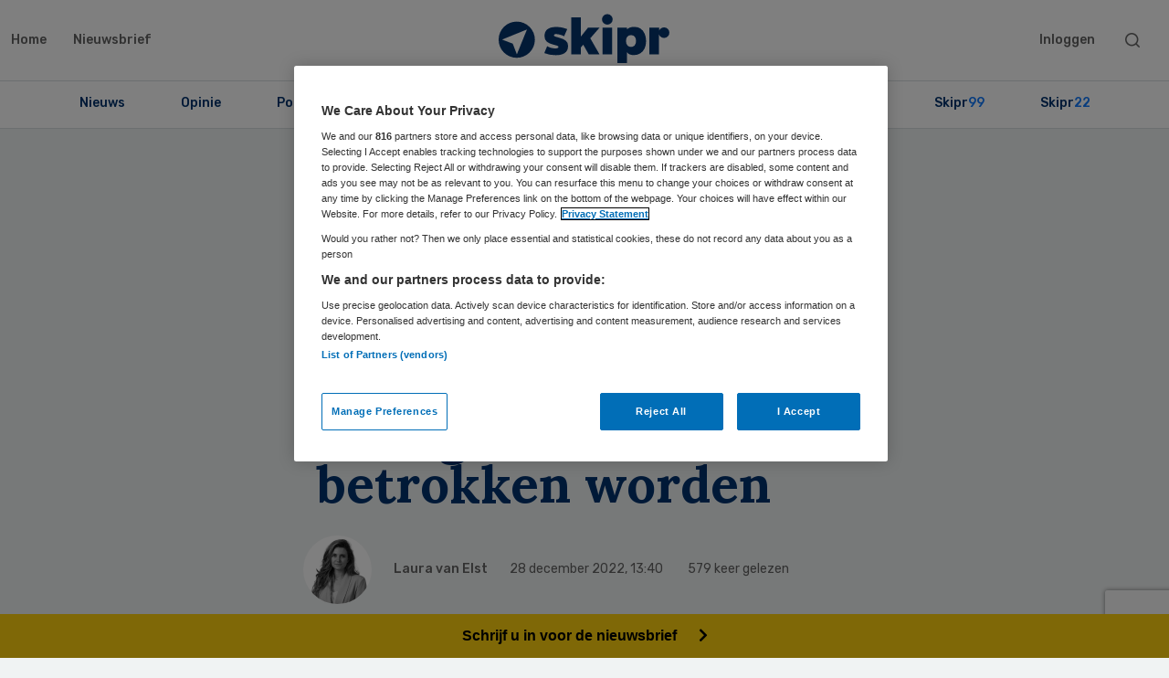

--- FILE ---
content_type: text/html; charset=UTF-8
request_url: https://www.skipr.nl/wp/wp-admin/admin-ajax.php
body_size: 16
content:
579 keer gelezen

--- FILE ---
content_type: text/html; charset=utf-8
request_url: https://www.google.com/recaptcha/api2/anchor?ar=1&k=6LeiksUUAAAAAPgrru306VmoqDIYRM-Tk5SZqGzK&co=aHR0cHM6Ly93d3cuc2tpcHIubmw6NDQz&hl=en&v=PoyoqOPhxBO7pBk68S4YbpHZ&theme=light&size=invisible&badge=bottomright&anchor-ms=20000&execute-ms=30000&cb=mod6vjvhgi7p
body_size: 49319
content:
<!DOCTYPE HTML><html dir="ltr" lang="en"><head><meta http-equiv="Content-Type" content="text/html; charset=UTF-8">
<meta http-equiv="X-UA-Compatible" content="IE=edge">
<title>reCAPTCHA</title>
<style type="text/css">
/* cyrillic-ext */
@font-face {
  font-family: 'Roboto';
  font-style: normal;
  font-weight: 400;
  font-stretch: 100%;
  src: url(//fonts.gstatic.com/s/roboto/v48/KFO7CnqEu92Fr1ME7kSn66aGLdTylUAMa3GUBHMdazTgWw.woff2) format('woff2');
  unicode-range: U+0460-052F, U+1C80-1C8A, U+20B4, U+2DE0-2DFF, U+A640-A69F, U+FE2E-FE2F;
}
/* cyrillic */
@font-face {
  font-family: 'Roboto';
  font-style: normal;
  font-weight: 400;
  font-stretch: 100%;
  src: url(//fonts.gstatic.com/s/roboto/v48/KFO7CnqEu92Fr1ME7kSn66aGLdTylUAMa3iUBHMdazTgWw.woff2) format('woff2');
  unicode-range: U+0301, U+0400-045F, U+0490-0491, U+04B0-04B1, U+2116;
}
/* greek-ext */
@font-face {
  font-family: 'Roboto';
  font-style: normal;
  font-weight: 400;
  font-stretch: 100%;
  src: url(//fonts.gstatic.com/s/roboto/v48/KFO7CnqEu92Fr1ME7kSn66aGLdTylUAMa3CUBHMdazTgWw.woff2) format('woff2');
  unicode-range: U+1F00-1FFF;
}
/* greek */
@font-face {
  font-family: 'Roboto';
  font-style: normal;
  font-weight: 400;
  font-stretch: 100%;
  src: url(//fonts.gstatic.com/s/roboto/v48/KFO7CnqEu92Fr1ME7kSn66aGLdTylUAMa3-UBHMdazTgWw.woff2) format('woff2');
  unicode-range: U+0370-0377, U+037A-037F, U+0384-038A, U+038C, U+038E-03A1, U+03A3-03FF;
}
/* math */
@font-face {
  font-family: 'Roboto';
  font-style: normal;
  font-weight: 400;
  font-stretch: 100%;
  src: url(//fonts.gstatic.com/s/roboto/v48/KFO7CnqEu92Fr1ME7kSn66aGLdTylUAMawCUBHMdazTgWw.woff2) format('woff2');
  unicode-range: U+0302-0303, U+0305, U+0307-0308, U+0310, U+0312, U+0315, U+031A, U+0326-0327, U+032C, U+032F-0330, U+0332-0333, U+0338, U+033A, U+0346, U+034D, U+0391-03A1, U+03A3-03A9, U+03B1-03C9, U+03D1, U+03D5-03D6, U+03F0-03F1, U+03F4-03F5, U+2016-2017, U+2034-2038, U+203C, U+2040, U+2043, U+2047, U+2050, U+2057, U+205F, U+2070-2071, U+2074-208E, U+2090-209C, U+20D0-20DC, U+20E1, U+20E5-20EF, U+2100-2112, U+2114-2115, U+2117-2121, U+2123-214F, U+2190, U+2192, U+2194-21AE, U+21B0-21E5, U+21F1-21F2, U+21F4-2211, U+2213-2214, U+2216-22FF, U+2308-230B, U+2310, U+2319, U+231C-2321, U+2336-237A, U+237C, U+2395, U+239B-23B7, U+23D0, U+23DC-23E1, U+2474-2475, U+25AF, U+25B3, U+25B7, U+25BD, U+25C1, U+25CA, U+25CC, U+25FB, U+266D-266F, U+27C0-27FF, U+2900-2AFF, U+2B0E-2B11, U+2B30-2B4C, U+2BFE, U+3030, U+FF5B, U+FF5D, U+1D400-1D7FF, U+1EE00-1EEFF;
}
/* symbols */
@font-face {
  font-family: 'Roboto';
  font-style: normal;
  font-weight: 400;
  font-stretch: 100%;
  src: url(//fonts.gstatic.com/s/roboto/v48/KFO7CnqEu92Fr1ME7kSn66aGLdTylUAMaxKUBHMdazTgWw.woff2) format('woff2');
  unicode-range: U+0001-000C, U+000E-001F, U+007F-009F, U+20DD-20E0, U+20E2-20E4, U+2150-218F, U+2190, U+2192, U+2194-2199, U+21AF, U+21E6-21F0, U+21F3, U+2218-2219, U+2299, U+22C4-22C6, U+2300-243F, U+2440-244A, U+2460-24FF, U+25A0-27BF, U+2800-28FF, U+2921-2922, U+2981, U+29BF, U+29EB, U+2B00-2BFF, U+4DC0-4DFF, U+FFF9-FFFB, U+10140-1018E, U+10190-1019C, U+101A0, U+101D0-101FD, U+102E0-102FB, U+10E60-10E7E, U+1D2C0-1D2D3, U+1D2E0-1D37F, U+1F000-1F0FF, U+1F100-1F1AD, U+1F1E6-1F1FF, U+1F30D-1F30F, U+1F315, U+1F31C, U+1F31E, U+1F320-1F32C, U+1F336, U+1F378, U+1F37D, U+1F382, U+1F393-1F39F, U+1F3A7-1F3A8, U+1F3AC-1F3AF, U+1F3C2, U+1F3C4-1F3C6, U+1F3CA-1F3CE, U+1F3D4-1F3E0, U+1F3ED, U+1F3F1-1F3F3, U+1F3F5-1F3F7, U+1F408, U+1F415, U+1F41F, U+1F426, U+1F43F, U+1F441-1F442, U+1F444, U+1F446-1F449, U+1F44C-1F44E, U+1F453, U+1F46A, U+1F47D, U+1F4A3, U+1F4B0, U+1F4B3, U+1F4B9, U+1F4BB, U+1F4BF, U+1F4C8-1F4CB, U+1F4D6, U+1F4DA, U+1F4DF, U+1F4E3-1F4E6, U+1F4EA-1F4ED, U+1F4F7, U+1F4F9-1F4FB, U+1F4FD-1F4FE, U+1F503, U+1F507-1F50B, U+1F50D, U+1F512-1F513, U+1F53E-1F54A, U+1F54F-1F5FA, U+1F610, U+1F650-1F67F, U+1F687, U+1F68D, U+1F691, U+1F694, U+1F698, U+1F6AD, U+1F6B2, U+1F6B9-1F6BA, U+1F6BC, U+1F6C6-1F6CF, U+1F6D3-1F6D7, U+1F6E0-1F6EA, U+1F6F0-1F6F3, U+1F6F7-1F6FC, U+1F700-1F7FF, U+1F800-1F80B, U+1F810-1F847, U+1F850-1F859, U+1F860-1F887, U+1F890-1F8AD, U+1F8B0-1F8BB, U+1F8C0-1F8C1, U+1F900-1F90B, U+1F93B, U+1F946, U+1F984, U+1F996, U+1F9E9, U+1FA00-1FA6F, U+1FA70-1FA7C, U+1FA80-1FA89, U+1FA8F-1FAC6, U+1FACE-1FADC, U+1FADF-1FAE9, U+1FAF0-1FAF8, U+1FB00-1FBFF;
}
/* vietnamese */
@font-face {
  font-family: 'Roboto';
  font-style: normal;
  font-weight: 400;
  font-stretch: 100%;
  src: url(//fonts.gstatic.com/s/roboto/v48/KFO7CnqEu92Fr1ME7kSn66aGLdTylUAMa3OUBHMdazTgWw.woff2) format('woff2');
  unicode-range: U+0102-0103, U+0110-0111, U+0128-0129, U+0168-0169, U+01A0-01A1, U+01AF-01B0, U+0300-0301, U+0303-0304, U+0308-0309, U+0323, U+0329, U+1EA0-1EF9, U+20AB;
}
/* latin-ext */
@font-face {
  font-family: 'Roboto';
  font-style: normal;
  font-weight: 400;
  font-stretch: 100%;
  src: url(//fonts.gstatic.com/s/roboto/v48/KFO7CnqEu92Fr1ME7kSn66aGLdTylUAMa3KUBHMdazTgWw.woff2) format('woff2');
  unicode-range: U+0100-02BA, U+02BD-02C5, U+02C7-02CC, U+02CE-02D7, U+02DD-02FF, U+0304, U+0308, U+0329, U+1D00-1DBF, U+1E00-1E9F, U+1EF2-1EFF, U+2020, U+20A0-20AB, U+20AD-20C0, U+2113, U+2C60-2C7F, U+A720-A7FF;
}
/* latin */
@font-face {
  font-family: 'Roboto';
  font-style: normal;
  font-weight: 400;
  font-stretch: 100%;
  src: url(//fonts.gstatic.com/s/roboto/v48/KFO7CnqEu92Fr1ME7kSn66aGLdTylUAMa3yUBHMdazQ.woff2) format('woff2');
  unicode-range: U+0000-00FF, U+0131, U+0152-0153, U+02BB-02BC, U+02C6, U+02DA, U+02DC, U+0304, U+0308, U+0329, U+2000-206F, U+20AC, U+2122, U+2191, U+2193, U+2212, U+2215, U+FEFF, U+FFFD;
}
/* cyrillic-ext */
@font-face {
  font-family: 'Roboto';
  font-style: normal;
  font-weight: 500;
  font-stretch: 100%;
  src: url(//fonts.gstatic.com/s/roboto/v48/KFO7CnqEu92Fr1ME7kSn66aGLdTylUAMa3GUBHMdazTgWw.woff2) format('woff2');
  unicode-range: U+0460-052F, U+1C80-1C8A, U+20B4, U+2DE0-2DFF, U+A640-A69F, U+FE2E-FE2F;
}
/* cyrillic */
@font-face {
  font-family: 'Roboto';
  font-style: normal;
  font-weight: 500;
  font-stretch: 100%;
  src: url(//fonts.gstatic.com/s/roboto/v48/KFO7CnqEu92Fr1ME7kSn66aGLdTylUAMa3iUBHMdazTgWw.woff2) format('woff2');
  unicode-range: U+0301, U+0400-045F, U+0490-0491, U+04B0-04B1, U+2116;
}
/* greek-ext */
@font-face {
  font-family: 'Roboto';
  font-style: normal;
  font-weight: 500;
  font-stretch: 100%;
  src: url(//fonts.gstatic.com/s/roboto/v48/KFO7CnqEu92Fr1ME7kSn66aGLdTylUAMa3CUBHMdazTgWw.woff2) format('woff2');
  unicode-range: U+1F00-1FFF;
}
/* greek */
@font-face {
  font-family: 'Roboto';
  font-style: normal;
  font-weight: 500;
  font-stretch: 100%;
  src: url(//fonts.gstatic.com/s/roboto/v48/KFO7CnqEu92Fr1ME7kSn66aGLdTylUAMa3-UBHMdazTgWw.woff2) format('woff2');
  unicode-range: U+0370-0377, U+037A-037F, U+0384-038A, U+038C, U+038E-03A1, U+03A3-03FF;
}
/* math */
@font-face {
  font-family: 'Roboto';
  font-style: normal;
  font-weight: 500;
  font-stretch: 100%;
  src: url(//fonts.gstatic.com/s/roboto/v48/KFO7CnqEu92Fr1ME7kSn66aGLdTylUAMawCUBHMdazTgWw.woff2) format('woff2');
  unicode-range: U+0302-0303, U+0305, U+0307-0308, U+0310, U+0312, U+0315, U+031A, U+0326-0327, U+032C, U+032F-0330, U+0332-0333, U+0338, U+033A, U+0346, U+034D, U+0391-03A1, U+03A3-03A9, U+03B1-03C9, U+03D1, U+03D5-03D6, U+03F0-03F1, U+03F4-03F5, U+2016-2017, U+2034-2038, U+203C, U+2040, U+2043, U+2047, U+2050, U+2057, U+205F, U+2070-2071, U+2074-208E, U+2090-209C, U+20D0-20DC, U+20E1, U+20E5-20EF, U+2100-2112, U+2114-2115, U+2117-2121, U+2123-214F, U+2190, U+2192, U+2194-21AE, U+21B0-21E5, U+21F1-21F2, U+21F4-2211, U+2213-2214, U+2216-22FF, U+2308-230B, U+2310, U+2319, U+231C-2321, U+2336-237A, U+237C, U+2395, U+239B-23B7, U+23D0, U+23DC-23E1, U+2474-2475, U+25AF, U+25B3, U+25B7, U+25BD, U+25C1, U+25CA, U+25CC, U+25FB, U+266D-266F, U+27C0-27FF, U+2900-2AFF, U+2B0E-2B11, U+2B30-2B4C, U+2BFE, U+3030, U+FF5B, U+FF5D, U+1D400-1D7FF, U+1EE00-1EEFF;
}
/* symbols */
@font-face {
  font-family: 'Roboto';
  font-style: normal;
  font-weight: 500;
  font-stretch: 100%;
  src: url(//fonts.gstatic.com/s/roboto/v48/KFO7CnqEu92Fr1ME7kSn66aGLdTylUAMaxKUBHMdazTgWw.woff2) format('woff2');
  unicode-range: U+0001-000C, U+000E-001F, U+007F-009F, U+20DD-20E0, U+20E2-20E4, U+2150-218F, U+2190, U+2192, U+2194-2199, U+21AF, U+21E6-21F0, U+21F3, U+2218-2219, U+2299, U+22C4-22C6, U+2300-243F, U+2440-244A, U+2460-24FF, U+25A0-27BF, U+2800-28FF, U+2921-2922, U+2981, U+29BF, U+29EB, U+2B00-2BFF, U+4DC0-4DFF, U+FFF9-FFFB, U+10140-1018E, U+10190-1019C, U+101A0, U+101D0-101FD, U+102E0-102FB, U+10E60-10E7E, U+1D2C0-1D2D3, U+1D2E0-1D37F, U+1F000-1F0FF, U+1F100-1F1AD, U+1F1E6-1F1FF, U+1F30D-1F30F, U+1F315, U+1F31C, U+1F31E, U+1F320-1F32C, U+1F336, U+1F378, U+1F37D, U+1F382, U+1F393-1F39F, U+1F3A7-1F3A8, U+1F3AC-1F3AF, U+1F3C2, U+1F3C4-1F3C6, U+1F3CA-1F3CE, U+1F3D4-1F3E0, U+1F3ED, U+1F3F1-1F3F3, U+1F3F5-1F3F7, U+1F408, U+1F415, U+1F41F, U+1F426, U+1F43F, U+1F441-1F442, U+1F444, U+1F446-1F449, U+1F44C-1F44E, U+1F453, U+1F46A, U+1F47D, U+1F4A3, U+1F4B0, U+1F4B3, U+1F4B9, U+1F4BB, U+1F4BF, U+1F4C8-1F4CB, U+1F4D6, U+1F4DA, U+1F4DF, U+1F4E3-1F4E6, U+1F4EA-1F4ED, U+1F4F7, U+1F4F9-1F4FB, U+1F4FD-1F4FE, U+1F503, U+1F507-1F50B, U+1F50D, U+1F512-1F513, U+1F53E-1F54A, U+1F54F-1F5FA, U+1F610, U+1F650-1F67F, U+1F687, U+1F68D, U+1F691, U+1F694, U+1F698, U+1F6AD, U+1F6B2, U+1F6B9-1F6BA, U+1F6BC, U+1F6C6-1F6CF, U+1F6D3-1F6D7, U+1F6E0-1F6EA, U+1F6F0-1F6F3, U+1F6F7-1F6FC, U+1F700-1F7FF, U+1F800-1F80B, U+1F810-1F847, U+1F850-1F859, U+1F860-1F887, U+1F890-1F8AD, U+1F8B0-1F8BB, U+1F8C0-1F8C1, U+1F900-1F90B, U+1F93B, U+1F946, U+1F984, U+1F996, U+1F9E9, U+1FA00-1FA6F, U+1FA70-1FA7C, U+1FA80-1FA89, U+1FA8F-1FAC6, U+1FACE-1FADC, U+1FADF-1FAE9, U+1FAF0-1FAF8, U+1FB00-1FBFF;
}
/* vietnamese */
@font-face {
  font-family: 'Roboto';
  font-style: normal;
  font-weight: 500;
  font-stretch: 100%;
  src: url(//fonts.gstatic.com/s/roboto/v48/KFO7CnqEu92Fr1ME7kSn66aGLdTylUAMa3OUBHMdazTgWw.woff2) format('woff2');
  unicode-range: U+0102-0103, U+0110-0111, U+0128-0129, U+0168-0169, U+01A0-01A1, U+01AF-01B0, U+0300-0301, U+0303-0304, U+0308-0309, U+0323, U+0329, U+1EA0-1EF9, U+20AB;
}
/* latin-ext */
@font-face {
  font-family: 'Roboto';
  font-style: normal;
  font-weight: 500;
  font-stretch: 100%;
  src: url(//fonts.gstatic.com/s/roboto/v48/KFO7CnqEu92Fr1ME7kSn66aGLdTylUAMa3KUBHMdazTgWw.woff2) format('woff2');
  unicode-range: U+0100-02BA, U+02BD-02C5, U+02C7-02CC, U+02CE-02D7, U+02DD-02FF, U+0304, U+0308, U+0329, U+1D00-1DBF, U+1E00-1E9F, U+1EF2-1EFF, U+2020, U+20A0-20AB, U+20AD-20C0, U+2113, U+2C60-2C7F, U+A720-A7FF;
}
/* latin */
@font-face {
  font-family: 'Roboto';
  font-style: normal;
  font-weight: 500;
  font-stretch: 100%;
  src: url(//fonts.gstatic.com/s/roboto/v48/KFO7CnqEu92Fr1ME7kSn66aGLdTylUAMa3yUBHMdazQ.woff2) format('woff2');
  unicode-range: U+0000-00FF, U+0131, U+0152-0153, U+02BB-02BC, U+02C6, U+02DA, U+02DC, U+0304, U+0308, U+0329, U+2000-206F, U+20AC, U+2122, U+2191, U+2193, U+2212, U+2215, U+FEFF, U+FFFD;
}
/* cyrillic-ext */
@font-face {
  font-family: 'Roboto';
  font-style: normal;
  font-weight: 900;
  font-stretch: 100%;
  src: url(//fonts.gstatic.com/s/roboto/v48/KFO7CnqEu92Fr1ME7kSn66aGLdTylUAMa3GUBHMdazTgWw.woff2) format('woff2');
  unicode-range: U+0460-052F, U+1C80-1C8A, U+20B4, U+2DE0-2DFF, U+A640-A69F, U+FE2E-FE2F;
}
/* cyrillic */
@font-face {
  font-family: 'Roboto';
  font-style: normal;
  font-weight: 900;
  font-stretch: 100%;
  src: url(//fonts.gstatic.com/s/roboto/v48/KFO7CnqEu92Fr1ME7kSn66aGLdTylUAMa3iUBHMdazTgWw.woff2) format('woff2');
  unicode-range: U+0301, U+0400-045F, U+0490-0491, U+04B0-04B1, U+2116;
}
/* greek-ext */
@font-face {
  font-family: 'Roboto';
  font-style: normal;
  font-weight: 900;
  font-stretch: 100%;
  src: url(//fonts.gstatic.com/s/roboto/v48/KFO7CnqEu92Fr1ME7kSn66aGLdTylUAMa3CUBHMdazTgWw.woff2) format('woff2');
  unicode-range: U+1F00-1FFF;
}
/* greek */
@font-face {
  font-family: 'Roboto';
  font-style: normal;
  font-weight: 900;
  font-stretch: 100%;
  src: url(//fonts.gstatic.com/s/roboto/v48/KFO7CnqEu92Fr1ME7kSn66aGLdTylUAMa3-UBHMdazTgWw.woff2) format('woff2');
  unicode-range: U+0370-0377, U+037A-037F, U+0384-038A, U+038C, U+038E-03A1, U+03A3-03FF;
}
/* math */
@font-face {
  font-family: 'Roboto';
  font-style: normal;
  font-weight: 900;
  font-stretch: 100%;
  src: url(//fonts.gstatic.com/s/roboto/v48/KFO7CnqEu92Fr1ME7kSn66aGLdTylUAMawCUBHMdazTgWw.woff2) format('woff2');
  unicode-range: U+0302-0303, U+0305, U+0307-0308, U+0310, U+0312, U+0315, U+031A, U+0326-0327, U+032C, U+032F-0330, U+0332-0333, U+0338, U+033A, U+0346, U+034D, U+0391-03A1, U+03A3-03A9, U+03B1-03C9, U+03D1, U+03D5-03D6, U+03F0-03F1, U+03F4-03F5, U+2016-2017, U+2034-2038, U+203C, U+2040, U+2043, U+2047, U+2050, U+2057, U+205F, U+2070-2071, U+2074-208E, U+2090-209C, U+20D0-20DC, U+20E1, U+20E5-20EF, U+2100-2112, U+2114-2115, U+2117-2121, U+2123-214F, U+2190, U+2192, U+2194-21AE, U+21B0-21E5, U+21F1-21F2, U+21F4-2211, U+2213-2214, U+2216-22FF, U+2308-230B, U+2310, U+2319, U+231C-2321, U+2336-237A, U+237C, U+2395, U+239B-23B7, U+23D0, U+23DC-23E1, U+2474-2475, U+25AF, U+25B3, U+25B7, U+25BD, U+25C1, U+25CA, U+25CC, U+25FB, U+266D-266F, U+27C0-27FF, U+2900-2AFF, U+2B0E-2B11, U+2B30-2B4C, U+2BFE, U+3030, U+FF5B, U+FF5D, U+1D400-1D7FF, U+1EE00-1EEFF;
}
/* symbols */
@font-face {
  font-family: 'Roboto';
  font-style: normal;
  font-weight: 900;
  font-stretch: 100%;
  src: url(//fonts.gstatic.com/s/roboto/v48/KFO7CnqEu92Fr1ME7kSn66aGLdTylUAMaxKUBHMdazTgWw.woff2) format('woff2');
  unicode-range: U+0001-000C, U+000E-001F, U+007F-009F, U+20DD-20E0, U+20E2-20E4, U+2150-218F, U+2190, U+2192, U+2194-2199, U+21AF, U+21E6-21F0, U+21F3, U+2218-2219, U+2299, U+22C4-22C6, U+2300-243F, U+2440-244A, U+2460-24FF, U+25A0-27BF, U+2800-28FF, U+2921-2922, U+2981, U+29BF, U+29EB, U+2B00-2BFF, U+4DC0-4DFF, U+FFF9-FFFB, U+10140-1018E, U+10190-1019C, U+101A0, U+101D0-101FD, U+102E0-102FB, U+10E60-10E7E, U+1D2C0-1D2D3, U+1D2E0-1D37F, U+1F000-1F0FF, U+1F100-1F1AD, U+1F1E6-1F1FF, U+1F30D-1F30F, U+1F315, U+1F31C, U+1F31E, U+1F320-1F32C, U+1F336, U+1F378, U+1F37D, U+1F382, U+1F393-1F39F, U+1F3A7-1F3A8, U+1F3AC-1F3AF, U+1F3C2, U+1F3C4-1F3C6, U+1F3CA-1F3CE, U+1F3D4-1F3E0, U+1F3ED, U+1F3F1-1F3F3, U+1F3F5-1F3F7, U+1F408, U+1F415, U+1F41F, U+1F426, U+1F43F, U+1F441-1F442, U+1F444, U+1F446-1F449, U+1F44C-1F44E, U+1F453, U+1F46A, U+1F47D, U+1F4A3, U+1F4B0, U+1F4B3, U+1F4B9, U+1F4BB, U+1F4BF, U+1F4C8-1F4CB, U+1F4D6, U+1F4DA, U+1F4DF, U+1F4E3-1F4E6, U+1F4EA-1F4ED, U+1F4F7, U+1F4F9-1F4FB, U+1F4FD-1F4FE, U+1F503, U+1F507-1F50B, U+1F50D, U+1F512-1F513, U+1F53E-1F54A, U+1F54F-1F5FA, U+1F610, U+1F650-1F67F, U+1F687, U+1F68D, U+1F691, U+1F694, U+1F698, U+1F6AD, U+1F6B2, U+1F6B9-1F6BA, U+1F6BC, U+1F6C6-1F6CF, U+1F6D3-1F6D7, U+1F6E0-1F6EA, U+1F6F0-1F6F3, U+1F6F7-1F6FC, U+1F700-1F7FF, U+1F800-1F80B, U+1F810-1F847, U+1F850-1F859, U+1F860-1F887, U+1F890-1F8AD, U+1F8B0-1F8BB, U+1F8C0-1F8C1, U+1F900-1F90B, U+1F93B, U+1F946, U+1F984, U+1F996, U+1F9E9, U+1FA00-1FA6F, U+1FA70-1FA7C, U+1FA80-1FA89, U+1FA8F-1FAC6, U+1FACE-1FADC, U+1FADF-1FAE9, U+1FAF0-1FAF8, U+1FB00-1FBFF;
}
/* vietnamese */
@font-face {
  font-family: 'Roboto';
  font-style: normal;
  font-weight: 900;
  font-stretch: 100%;
  src: url(//fonts.gstatic.com/s/roboto/v48/KFO7CnqEu92Fr1ME7kSn66aGLdTylUAMa3OUBHMdazTgWw.woff2) format('woff2');
  unicode-range: U+0102-0103, U+0110-0111, U+0128-0129, U+0168-0169, U+01A0-01A1, U+01AF-01B0, U+0300-0301, U+0303-0304, U+0308-0309, U+0323, U+0329, U+1EA0-1EF9, U+20AB;
}
/* latin-ext */
@font-face {
  font-family: 'Roboto';
  font-style: normal;
  font-weight: 900;
  font-stretch: 100%;
  src: url(//fonts.gstatic.com/s/roboto/v48/KFO7CnqEu92Fr1ME7kSn66aGLdTylUAMa3KUBHMdazTgWw.woff2) format('woff2');
  unicode-range: U+0100-02BA, U+02BD-02C5, U+02C7-02CC, U+02CE-02D7, U+02DD-02FF, U+0304, U+0308, U+0329, U+1D00-1DBF, U+1E00-1E9F, U+1EF2-1EFF, U+2020, U+20A0-20AB, U+20AD-20C0, U+2113, U+2C60-2C7F, U+A720-A7FF;
}
/* latin */
@font-face {
  font-family: 'Roboto';
  font-style: normal;
  font-weight: 900;
  font-stretch: 100%;
  src: url(//fonts.gstatic.com/s/roboto/v48/KFO7CnqEu92Fr1ME7kSn66aGLdTylUAMa3yUBHMdazQ.woff2) format('woff2');
  unicode-range: U+0000-00FF, U+0131, U+0152-0153, U+02BB-02BC, U+02C6, U+02DA, U+02DC, U+0304, U+0308, U+0329, U+2000-206F, U+20AC, U+2122, U+2191, U+2193, U+2212, U+2215, U+FEFF, U+FFFD;
}

</style>
<link rel="stylesheet" type="text/css" href="https://www.gstatic.com/recaptcha/releases/PoyoqOPhxBO7pBk68S4YbpHZ/styles__ltr.css">
<script nonce="uXusPG8rWRfKuOrZOuDSiA" type="text/javascript">window['__recaptcha_api'] = 'https://www.google.com/recaptcha/api2/';</script>
<script type="text/javascript" src="https://www.gstatic.com/recaptcha/releases/PoyoqOPhxBO7pBk68S4YbpHZ/recaptcha__en.js" nonce="uXusPG8rWRfKuOrZOuDSiA">
      
    </script></head>
<body><div id="rc-anchor-alert" class="rc-anchor-alert"></div>
<input type="hidden" id="recaptcha-token" value="[base64]">
<script type="text/javascript" nonce="uXusPG8rWRfKuOrZOuDSiA">
      recaptcha.anchor.Main.init("[\x22ainput\x22,[\x22bgdata\x22,\x22\x22,\[base64]/[base64]/[base64]/KE4oMTI0LHYsdi5HKSxMWihsLHYpKTpOKDEyNCx2LGwpLFYpLHYpLFQpKSxGKDE3MSx2KX0scjc9ZnVuY3Rpb24obCl7cmV0dXJuIGx9LEM9ZnVuY3Rpb24obCxWLHYpe04odixsLFYpLFZbYWtdPTI3OTZ9LG49ZnVuY3Rpb24obCxWKXtWLlg9KChWLlg/[base64]/[base64]/[base64]/[base64]/[base64]/[base64]/[base64]/[base64]/[base64]/[base64]/[base64]\\u003d\x22,\[base64]\x22,\x22b04sasKhwqrDiXHDnwQxw4nCrn/Dg8OnT8KzwrN5wrLDt8KBwroswqTCisKyw7dew4hmwqvDhsOAw4/CoDzDhxrCvMO4bTTCnsK5FMOgwo3ClkjDgcKgw5xNf8KYw5UJA8O+ZcK7woYnB8KQw6PDqsOaRDjCvXHDoVYOwqsQW2lKNRTDhlfCo8O4NgtRw4E3wrlrw7vDqsK6w4kKC8KWw6p5wpkjwqnCsTXDj23CvMKFw4HDr1/CvcOuwo7CqwvCiMOzR8KIIR7ClQjCn0fDpMOpEERLwq3DncOqw6Z/fBNOwqnDj2fDkMKMeyTCtMOhw5TCpsKUwr7CusK7wrszwrXCvEvCqRnCvVDDiMKKKBrDhsKjGsO+dcOUC1lbw5zCjU3DkycRw4zCh8OowoVfDcKIPyBKAsKsw5UOwoPChsOZLcKjYRpKwrHDq23Dlm4oJBnDuMOYwp5tw45Mwr/CjXfCqcOpWcOcwr4oDsODHMKkw4PDu3EzHcO3U0zCgx/[base64]/Co8OBfsKNwovCvcO1wpPCnMOFGsKZwqRyQsOZwo3CrsOEwqDDusODw6UmB8KNcMOUw4TDg8KBw4lPwpjDjsOrSjQYAxZXw5JvQ14pw6gXw5caW3vCvMKHw6JiwrN1WjDCpcO0UwDCsCYawrzCuMKPbSHDrh4QwqHDtMKnw5zDnMKywoESwohgGFQBEsOow6vDqi/Cq3NAeT3DusOkRcOmwq7Dn8Kkw6rCuMKJw7nChxBXwrlyH8K5csOww4fCiFobwr8td8K6N8OKw7PDlsOKwo1hKcKXwoEoM8K+fi1ww5DCo8OcwqXDigAyc0tka8KowpzDqDd2w6MXdsOowrtge8Kvw6nDsVZIwpkTwqNHwp4uwp3CgF/CgMKEKhvCq3LDj8OBGEjCosKuaiHCpMOyd2MIw4/CuEDDhcOOWMKQew/[base64]/DrcOfw51Xw5gOw6TCkFHDmDtzGsOCwqPClsORBTxEW8KPw45SwqzDkHvCjsKhZW8pw75nwp9zS8KtYiEQTcOMacOvw4XCixNSwrtwwrLDgVQDw59+w7vCpcKFT8K5w4XDnHpJw4NzGwg/w6XDvcKxw4rDr8KeGUXDvE3CjsKpXiwOL3HClMKUCcOjUS50IR4aP0XDlMOrB0UNBHxnwqXDuxHDmsKnw79vw4PCh2EUwr0Kwr4rQi7Cv8OhO8KuwpfCrsK0QcOWecOSHD5KGgVEIDxnwoDCtmLDlVlxNgXDkcKLBGzDsMKqSW/[base64]/M8K8GxnDosK0XDw4QHtiUsOkPz8Kw4VTXcKsw4FFw47Cmn0TwrLCk8OUw6HDqcKGO8KueAISOw4xLDrCu8OEIxQLUcK/UFHCosK8wq3Dsy4xw6/[base64]/[base64]/[base64]/CqsOzwoslwocLwrZ8wqYtGgXCnMK8w5wSC8K5YsOtwoZXRjJ3KQEYAMKfwqAFw4TDl0wSwpLDqH0xQcKSIsOwcMKgWcKjw5YPH8OSw5VCwonCpQMfwp4jE8KwwoIHLyEGwr07NXfDgWlHwoZGK8OXw6/CscKWBXJGwrp1LhfCnD/[base64]/w5/[base64]/CoHlUHMKUw4DCmsOZKMKWw7PDjsOXQVMtBsOEOsO+wo/CvmjDrcKwcXPCmMOqTjnDqsOuZhtqwpJlwp8AwpfDjwjDncO2woxvdMOOSsOYDsKwH8O4TsOePsOnMMKxwqktwr05wp5DwpNbXMKTWknCqcOCeQg/[base64]/wo5gJMKrw6Njwq87wrxBwqsJwowcw4bDjsKnGwbDiEx1wqZrwrfDrQbCjklGw4QZwpMgw7NzwobCvnh+c8KqXcKsw6XCq8OrwrZrwpnDo8K2wq/DgHV0wpkCw5HCsDjCpnfCkUDCkmPDkMKxwqzDqcKOXXxew6x4wqnCnRHChMKAw6bCjwJ8ME/Cv8OGbVs4LsKCTi8WwovDhT7CjsKEFn7Dv8OjM8Ocw5nCl8Ohw5DDrsK9wrXCjGdDwr06JsKpw4I+wqR4woLDohjDj8OZeB3CqcOMRVDDqsOiSFZ8JcO9T8Ktwq/CosOGw7vDhFkdL1XDisK5wr5lwrXCgkfCucOuw4DDucOvwogHw5nDu8KIbTnDk0J8EiXDqApzw495GlnDvBPCgcKTYhfDlsKswqYzEyh9L8O2N8Kmw4/DvcKIwqnCpGEbUVDCoMOwP8KnwqoEZTjCqcKawqnDsTFqWQrDjMOLWMOHwr7CsC1mwpdmwoHCosONbMOyw43CrVDClzMvw7LDhQ5jw47DgMKtwpXCvsK6WMO9wrrCn0TCgWHCrUV0w4vDvE7Ck8KtQSUKWsKjw4fDuik+IiHDmMK9T8KGw7/ChDPDrsOoHcOiLVpTRcOHX8OTcgkVHcOaLMKzw4TDm8OcwovDuBJNw6VFwr/Dn8OZPMKPecKvP8OiA8OIV8Kxw6nDvWvCgE/DuXV8BcKzw4DDmcOWwrTDvcKiWsOhwobDtWdhNRLCsjzDgVljAcKVw4TDnXPDqDwQF8OswoNPw6J3GAnDslQtb8Kvw57CnMOGw5JUc8KQCcK5w7lMwoYlwo/DocKBwokYXXHCuMK6wrsJwocQH8OwfcKjw7/[base64]/SD/Do8OWdlvCucO1woTDl8Kww7cOYMKVM8OjIsOaQG8ww7UFESvCrMK9w4ojwosBRSQRwqDCvTrDj8OGwodYwrNqasOgNsK7wogVwqoZwrvDuj7DsMKKHwtowr7Drh/CqGzCqGPCgVTDrDHCo8O6wqRZbsOvVH1FLsKrUcKeOW5aJg/[base64]/QyTDsTECwp9RfDIywo3DrC3CtF56PFZCw5fDszBgwpl+wpZnw5RBJcKAw4/DhFbDlsKNw7PDgcO1w5RhAMOFwo8DwqQlwqwCYcOcMMOxw6zCgsKWw5fDi0TCgsOcw4HCo8KSw6pAXkY5wrfCjWjDhsKGcFhEYcOvb1NIw6zDqMOLw5/[base64]/wrHClS/[base64]/DigvCi8O7w7DDpkIMw63CmlJcw4PDsUfDggoObAnCi8Kkw7/Ck8Kbwq5hw7nDiBLCjcOGw5XCtn3DnSbCqcO3cgBsGcOXwr9ewqPDjW5Iw5Z2w6RLG8O/[base64]/KcKEdk/DoMKVwrvDmGYsSQYyw5lmWsKHwqHCv8OoR2Jlw6ZFIMO6UXjDu8OewrRgHcK0fEbCl8KLCsKbKFwaTsKGCAARBUkdwofDrcOCFcOfwpB8TlrCpSPCuMOkSQw4wq09DsOYNx/[base64]/wrBjK0ECHAtCQ1zDgQHDngvCpMKGwrLCkkzDncOSW8KYecOzaWwGwrdMBWkawqg8wp/CisO2wrRYZXvDv8ODwrvCk2HDqcOHwqhtd8OjwplMAcObexHDuwtYwo8kShLDvBjDig/CrMOyGcK9J0jDk8OawrTDrmhZw7vCmcODw5zCnsOcQ8KLBWRVCcKLw4Z5GxTDol7CnXLDvsO+L3Njwo1WVjRLc8KGwoPCl8OiSxbDjDQHYX8ZEDHChlQYP2DDrW/DthpxKkHCqcKAwo/[base64]/CvRPCgMOsH8Kuw5l1w7zCr8KLwq98SsOYRsO7w4TCo3ZfHTrCnwLCuGvCgsKJZMOxcgw/[base64]/Cs0DClyBkXm3DisOPw7DDv8Oww7fDgcORwobDtALChUtjwr92w5HCt8Kcw6HDpsOYwqDDkwvDmMOlEF5BQTFGw7TDmznDgMKUXMOGBsODw77Cm8OrUMKGw4LCnBLDqsORb8OMHxDDvwM8wqAswoMkU8K3w73Cnw0NwrN9L29ywpXCnEHDlcK3fsKww5LDmXV3ci/ClmVAbGPCv11ww60KVcOtwpVjR8KYwp41wrAlGsKjGcKsw7vDosKvwostOTHDoGPCkWcBV1snw6oTwo/CscK5w7c0d8O8w4bCsh/Cq2fDlXPCscKcwq1Bw6bDjMOnb8OhNMOKwqgHwp0uPk/DrsO4wrnCscKFDDrDtMKZwq/DjBk1w7YGwqoqwoJXAycUwpjCnsK5CBJaw4wIfRZTecKUbMOOw7QOLkHCvsORJVLCrX8zI8OmJDTCl8OjX8OvVjx/YU/Ds8KKSntZwqrCkCHCvMOcCFnDjcKGKnBOw4dBwrtEw6kgwoc0cMOWIhzCisKJIsKfMlEawoLDsFPCk8O8woxSw5MdTMOcw4prwrpywrjDv8OywqseTXV7w73CkMOgWMKaJzzCsTBVwp7CtcKkw7UFKQBww7vDkMOxfQl0woTDjMKccMKqw4/[base64]/DrsOAw485wofDnArDqcO3O8OFGQEjEMOJRMKrLDnDuGXDqnNvZcKfw6TDq8KPwovDkBTDuMO9w4vDo0bCqgl7w74uw58uwqNrw7jDrMKow5PCiMO/wpIkSCIuNF7Cp8OtwrFWS8KKSzo0w7o9w7LDs8KjwpNDw59xwp/Cs8OVw7fCqcOqw40DBF/DtUbCrTg1w5cHw6llw4vDhmMJwrACFcKseMO2wpnCmyB7ZcKiOcOLwphRw4Rbw5gfw6fDuANawqx3NmBGKcOsOsOcwofCtW0QWMKeHWhYe3tdCUBlw6DCp8KTw5pTw6tuQT0LQcKaw6N0w5MywofCkT91w4rCqG03wqjCuxwTDVIGaiJlQTlLw781DcKwWcOxJh3DoA/[base64]/DtcO5w55Ew7AzMcOBwr5jcHo3wrXDtXEzNcO5J0IhwprDl8Kuw6JDw7TCu8K2cMOYwrXDuQ7Cp8ONMsO1w5vDoW7ClhXCqsOrwrITwo7DpWHCi8ONUMOyPlrDkcKZKcK6NcOsw7ECw7R/w54Gf2zCnEzChBvCpcOyEGRLIw/CjUEnwp8bZiTCgcK1awMcLsOsw69qw5fDiGrDnsK8w4F0w7XDtcO1wqdCDsOWwoxhw7PCo8Owdn/CsjXDksO1wqhmWgHCuMOiJlHDgMOHUcKmRxlGUMKCw5HDscKvG3jDusO6wqsNaUTDkMOrAG/[base64]/Dp2rCrMOmwrbCrSdew7cNCyPCl0LDgsKNw6BbJigACgHDglfChgXCnMOZWcKswo/[base64]/DtwrDiMOVbsK1NjhhVUPDoRTDlcK3S2YARCsLBGDCrWh8UE1Rw6nCncKkfcKLFBtKw7rDunXChC/Cr8OOwrbCoQJ1NcOiw64yC8OOZxLDm0nCtsKpw7sgwo/DlirCrMKRXF4hw5HDrcOOWsOlBsOLwqfDk0/Cl24OXF7Dp8OLwqTDvsKOPnrDmcODwrfCk1l4aW3Ct8O8PcKuflrDocO0X8OtLA/Cl8OYXMK9PAXDicKwbMKAw7oFwq5rwpLCosOEIcKWw6k8w6x4eGDCtMORUsOewrXCvMO1w55TwpbClsK6YlsZwoXDn8OLwoFKworDucKsw4dCwqvCt3TDn1FHHiJ3w4AzworCnXTCoTvCqGFMc3Ymf8OhEcO7wrfCkW/DlQ/CpsOIQFFmX8OaRTU7w65KQjFYw7Ujw47CtsOGw5jDs8OQDiJYw5fCpsOXw4FfE8KpBATCrMOTw7Y/w5B9STrDncOgMjxGMSrDty7CuC0xw4BRwrQzEsOpwqgmVsOww5EmUMOVw5kVJ3UXORFMwqnCmQxNRnDCkyIUK8KjbQV2Cn1VQTF6BcORw4LDo8Kmw7B0w7MiTsK6N8O0wrhfwpnDo8OKKyQATzzDpcOvw4RJZcOxwp7Cqm1fw6vDlx/CsMKpKMKXw4g0BAkTBj5lwr1BZ1zDqcK1f8K1dcKCa8KZwo/DhcOeKXdSGhfCu8ONTXrCg37DnhYhw7hcDcOUwpVEw7TDpH9Hw4TDjcOcwoNhOcKowqfCnHTDvcK/[base64]/[base64]/A8OHGmjDpybCksKWwq/[base64]/DlTRWw6ghRcKVC8KRP2vDpMOOwoPCv8KtwrrDp8O+LMKZQ8OpwqhOwpLDvcKYwqABwpDDtsKOFFHCshMtwq3DsgvCvUPDl8KxwpsSwqnCoEzCtjlaJcOCw5zCtMO3FivCvsOYw6oQw7fChB/CqsOGNsOZwrrDncKvwoMXQcOBfcOcwqTDvybCkMKhwqnCrF/Cgj1Td8K/GcK3YsKxw4sqw7PCoQs3PcOAw7/CiG97G8OiwoLDiMOeBMK5wp7Dg8Ogw7UqfW1+w4k5KMKGwpnDpzUUwp3DqGfCi0bDgMKIw4szU8KWwpgRMSl+wp7Dsix6DmBKWcOUVMOZKVHCkVnCtmgjIxoQwqrCpXkPNsKIIMOldjzCllUZHMK8w7QubMK9wqQsSsKKw7fCljE2dGlFJH8NN8KKw4/DoMKYXMOvw5xiw5LDvxjCpzkOw5rCnEDDicKAwr8cwqHDnHzCu0xHwo0nw6TDvgwKwpkPw4zCllvCkwRVLnt9ST9EwrjCjMOMcMKKfSQvasO6wo/Di8O1w6zCscOtwpYECxzDojAvw6UOf8OhwpHCn0zDgMKiw54Pw4vCh8KheRrCmcK6w67DulQQM3DCssONwpdVIENtRMOTw4bCkMOiGl0Ywr/Cl8OFw6DCrMKNwqocHsKxRMKvw4c0w5zDiWBtbQdqPcOHHGXCicO5X1JUw5XCucKpw5NgJTjCiADDkMKmFMOYTFzCiDpBw4MmPH/DiMO0UcKTE0QnZsKbC3RdwrZtw6/CksOBVA3Cp2tMw6LDrcOWwqRfwrnDrcOrwqzDskvCoRpIwrLCgsKmwowGDFpmw7xew7c8w6TCoG1YdwPClRfDvw1dOSoKLMOPZWk5woRuUyZ8RxHDk1w+wo7CnsKRw5gzKA/DkRR1wogyw6XCnD1AZMKYWxd+wr56NcOWw6QWw5DChW0rwrLDm8OPExrDrA3CrT9fwoZkU8K0w65Iw77CucOjw4PCjgJrWcOOXcOcPQjCti3DvMOWwodPfsKgw4s9GsKDw6pYwr0BOsKtDWfDnWHDqMKhegwOw49rQy7CnBtHwozCj8OKbsKRW8OXJ8KPw4/[base64]/[base64]/CnB7DsQTCo1JBw5AdwqIAwrFyb8KnDUfDpGDDs8KLwooNNll0wq3CgGYoS8OZcMK/LsOmP1snFsKZDwp4wooBwpZFVMK4wrjCucKcWsO0w5rDuWdWJ1/[base64]/CoU5qw63CsCrCqQddRB3Cm8OkQnrCtMOMVcOYwrMdwofCvzNiwpgFw5xZw7HCjcOHXknCssKLw5/DsTTDmMOpw7XDj8KWUMKXw6DDmxssOMOkwpJ7XEQHwpnDmRXDsygbKEjClwvCnnhaLsOpJjMcwqM3w5tSw5rCgTjDsirCv8OeQFRCbsOteyrDr38jB1YqwoHDhcKxL0hDDsK/eMK/w4Qmw6PDvcOaw4lHPiskHX9ZLsOgS8KbWsODDT/DkEHDiW7CuVJeHxEqwrF4EXXDhVweCMKowqsHRsKyw5ZEwp91w5rDlsKbw6zDlBzDpxfCrgxZw4dewpvDocOEw7vCvTsHwozCtmzCgMKewqoVw6/CplDClw5SI3w/ZhLCpcKVw6lIwr/CnFHDjcO4woRHw6jDrsOPE8KhBcOBFwLCvyACw6nCjcOzw5LDnMO+H8OmeyoTwq9eNn7DkcO3wo9qwp/Djm/DhnrCl8OIeMOmw7w3w5NUB3/CqEHDpVdHbATCoX7DtsODQB/Du2NWw6jCtcOMw7zCn0tmwrpPDW/CsCtBwo/DjsOIB8O9VSMzNHbCnT/CucONwqDDiMOlwrHDt8ONwqtUwq/CocK6cjg6w5ZpwpfCumzDpMOJw6RcF8OBw4E3O8K0w4pww4ATJXnDjcK3HMOmdcKGwqXDk8O+w6Z1OFkOw6LDrEZHQnDCmcODEylDwqzDhMKgw7ETTcOlFmNAA8KlAcOmwr7Ct8KNAsKswq/DusK3K8KgZ8OtBQNNw6kYQWceZcOqBllXWl/CsMO9w5QFby5XKMK0w4zCjSVcNDBBWsK8w6XDmMK1wrHDoMKzVcOPw7XDncOIZXzDmMKCw4HCi8Oyw5NJU8OWworConDDoCXCucKEw7TDn3nDi0I2Q2QXw64WAcOtJMKaw61Xw745wpHDr8Ofw64Lw4HDiWQnwqkOBsKAMDHDgApsw7p7wpBXFBLDultlwrc/fsKXwoMEGsODwrocw7FOMcK0V3I8CcK5HMOiUFYzw4Z8Z3/CgcOCCsKxw4bClwLDvXjCqsOuw5PDmnIycsOqw6PCucOKYcOkwoNiwqfDmMOxQsOWaMOJw6rDicOZP0k5woAOPMKvMcOow67DlsKTRSRraMKLb8OUw4kPwrPDvsOeDsKgaMK6DWnClMKXwq1OYMKjEyFFPcKZw6FwwoU3b8KnHcOQwp5RwoQAw5/DjsOScDHDqsOKwpESNRjDu8OhK8K8SAzCmnPCr8Kkdi8WX8KtcsOFXyxxQsKIUsOqV8OrGcOSVFVEGl1yT8KTWFw0YzjDoEAxw4ZeCTp/WcK3bT7CpnN/w5Zyw6Z9MnBPw6LCsMK0fEBQwpEDw69VwpHDrDHDggjCq8OZVlzDhWLCjMO/f8KHw4wRI8KoAwTCh8Kdw57DkmbDlXrDsEEXwq/[base64]/[base64]/Ds1HCi8KmfmTDuHPCvwXCu3/CnsOaD8O+NMOkw7HCnsKUSxTCqMOBw541cWDCi8Kka8KINsO4fsOQbwrCqyPDsgnDnwQ+B3YxUnkcw7AowpnCpS3DmMKxfFwuJwfDtcKuwroaw51ARRjCn8KrwobDpMOZw7XDmxbDicO7w5YNwrfDjsKpw7lILybDj8KLYsK9JsKiTcKzLsK6aMKhRARHPjvCgF/[base64]/Ck8OiQsOGwohNwpXCoQlNwoLDgVjDiVV1w5xEw5ZOfMKgZ8OaQsKYwpZlw5HCllN7wq/[base64]/CmTrDgsOcMjHDuVoXw7Vaw4HCpE/DssOVwrvCh8KPbk0pFcO+W30swpHDkMOgZhM6w6IRwpLDucKAY3gUBcOKwrAkJcKdYCEEw6rDsMOvwoBHTsOlWMK/[base64]/DjcKsQ8OUw7LDmAFnw49ILsOjwpbDnGYywpwlwobCtkTDqAInw47Ck3DDswVRG8OqC07ChTFSY8KlT3QlH8K2FsKCaizCgR/[base64]/CnsKyFjwXw77Cg2JRwqgUaBZqwpjDtsOIw6zDgsKZfMKowrDChMKlZ8OlSMOmFMOQwrEBTMOkKMOPOcOxH3rCinjCl27CvcO3PAXCjMOifhXDn8OqGsOJZ8OeGMK+wrLDhS/[base64]/[base64]/QRIww48rLcKePDvChsOuw4dowonDp8OzScKnwqzCgWDCh01vwobDmMO9w4vDtFLDusOxwr3CvsOTBcKYJcKuScKvwrfDjsOvNcKiw5vCocOewrYKRSDDqlTDo2djwoNxDMORw7liGsOpw7QvYcKWAsOqwp8iw7hqdAnClsKcaB/DmiTCsTTCpcK4ccOawp0ywofDqAtGHjIrw6lnwoUnZsKEIU/DhTZJV0nDtMKZwqplXMKgV8O9wrgiU8Omw51zCTgzwr3DiMKOEE7Dg8KEwq/CncKqdwVSw7VHNTl8HyXDuypgfk0Hwo7DkUNgcGhOWcKGwoLDscKFwr7Dunl8MxnCjcKTe8OCG8OYw7DCnxwYw6c1aFvDj3Q6worCmgpcw6fDnwLDrsOjFsKyw70Qw4Bzw4gHwoFVwpwaw6fCrh4MU8OsdcO1WjHClnLDkAQiTBhMwqM/[base64]/Dn8OZwrs1V8KhTMKPcB8HwqPDoSfCs8KQDjZMVGwGQgjDng0qEw86w5E/Cjk4IcOXwpYjwqjCjsOUw5PDrMOLDwAfwpHCusO1TUohw7rDukYxUsKqCGZGRSzDu8O0w5jCisKbYMObKk8AwphQXjTCv8OuHkfCscO/[base64]/[base64]/Co8KuRgvDrsK4wrHDpMOzw7TDoTLDi8OCw6TCmk0BF2YnZxlXLsKDOmUeRkBRNBLCsh3DgV54w6/[base64]/CgEkbDcKbP2nCn8KzwrgMw4/Dl24Ewo/[base64]/wr/DmcKBwp16ZXxKwqLDnsOzwrfDn8KUwrgRbMKVw7HDlMK3asOBEcOTDQBSIsOcw5DCpS87wpbDsHAyw4t1w6zDrAhObcKnWsKaWMKVZ8Obw4QONMOcCifDh8OgK8K1w4gGdUjDoMKyw7jDuyHDhF4xWXpZGHcjwrHDoF/DtwvCqMOAIXXDt13Du33CthTCg8KVwp08w4EdeRgIwrHCg04+w5/Di8OewoHDlQMXw4HDtS9/d3Bqw41lb8KpwrXCrUvDmnvDnMOkw5kbwr9zR8OFwrvCqWYWwr9AAnVHwooAIx86DWdTwoF0fMKOCMKLLSkLQMKIaSnCq2LCji3Dp8K3woDCh8KawolvwrcxacOTccO8Dio9w4ZVwqtWDA/DrcOncX1zwovCjXnCmQDCtG7Csj7DuMOBw7BOwq5iw7xhTkPCpGDDnDDDtMOTUTYZcMORRGY6fHjDvnluSS/CkmZHKMOYwrg+AxEWSg/[base64]/wq9IPMOewq9Be2lTw5XDvcKnFsKZwqfCj8KCAcKsBAfDi8O+wrNPwrzDnsKewqTCs8KVb8OSACsuw5wwf8K2PcORUyRbwoEiGl7Dl1INaEwPwovDlsOmwqJYw67DjcOuWh/CoXjCocKIEcOew4TChmrCksOkDsKTA8OVRkFxw6And8KbP8ORFsKpw4XCuxzDgMOAwpUHK8OlK2LDp0NRw4YAQMOhLQpuRsOzwqx3fF/[base64]/w5sqwoxCN0DDlsO3wqPCpiA4UsK3N8KPwpovGVlkwrJTNcKDYMO3TUBSMx3CqMKqw6PCucKZfcOcw4nCoTEpw7vDi8OPX8OAwpFswp/DghgFwrjCu8OWeMODMcKOwprCscKHPcOMwr5Qw6fDtsKCQjgEw6jCqmJsw6FBMmpFw6/DnwPCh2nDucO+egLCncO8dnxpYz4dwq8HIBEWXsO7AlxMM3c6NhhBH8ODPsOfC8KGLMKWwp4oBMOmEsOoVWPDp8OfCybDgyvDjsO+ccOoT0l/YcKfTijCpMOHTMO7w71pTsK6a0rClGYvYcK8wpzDtV/[base64]/[base64]/DicOGw4PDisK+YMKnY2/CgcK+wpLCmQfDpjrDksKawrjDthhIwqA+w5howqPDl8OBXwdIZiDDrcOmFyPCgMKUw7bDtmYUw5HCkVbDkcKIwp3CtHXCuhkYA2UowqXDtW/CmGYGecOgwp47NzrDrRolRMKPwoPDuBZ9wqfCncOobSfCv0fDhcKoZcORT2LDrsOHMHYuVnYfVE9bw4nCiDTCny1/[base64]/CtQE8wrxDw5fDpjHDpw0+OsKgb8OowqJKw7Z+ER7DqTNMwoNOJ8KIKFxKw4kPwpN5wrdiw6jDpsO8w6HDg8Kuwrh/w5hjw4vCkMO0fAbDq8OEGcO5w6hWbcOYDxw5w79Aw5/CmsKpNBVpwq83woXCiU5Jw5tNJzYZAMKIBi/CssK/wqLDpkDCggc2dHkFM8KyV8O2wrfDjyFHQnHCncOJMMOHc25rIwVSw6vCqUVXTHMGw5/DicOZw5hRw7jDglwGAS0Qw7DCvwkZwqbDusOgw7QAwqsMMWXCtMOmMcOMw7kAIsKtw5l6RAPDh8OvRsONRMORfTPDmUfChQLDhFzCu8K9WsKdLMOXFlzDuiXDv1DDgcOfwozDtMKew78GRMOjw7R0FwDDtk/CvWXCjgjDki86f3nDocOLw4PDjcOCwp3ChUF8V1TCpF5gFcKUw6PCtcKxwqzCpR3DnTgySUQkAl9GZHbDrkDCjcKHwrbChMKEG8ORwqrDicODYm/DvkrDkEjDv8O9CMOiwoTDicKSw6/DmsK/Lydnw7VNwr/Dn1AkwqDCs8OWwpAhwrpGwo3CosOddzzDqWTDkcOawp8Ew4Q6RcKpw7bCv07Dn8Oaw5PCm8OUVgLDlcO2w6PDjA/CjsKjVWbCrGsZw6vCgsOgwoIRMMOQw4LCr0Z8w597w43CmcOmTMOqHS/CqcO6YGPDv18/wp/[base64]/DmcOyacOuAMO+Y0HCqMKPQcKEEcOBZVnDjUseKm7CrsO6JMK4w6LDo8KkMsOmw40Pw6AywprDiA5RexvDgUHCqSZXNMODdcKBe8OLKcO0DMK9wrQMw6DDuSrCnMO2bMOTwprCnWnCkMOsw7wLYVQgw402wozCtxnCtw3DuiMzbcOvLsOTwohwUsKvwq5/ShXDnjJQwqfDjSbDtGF2aAvDgsOFPsKuPsOhw7VGw5sfSMOaKkRww57DpsOaw4fCvMKcOUYLBsOrTMKtw77DlcKQJMK2NsKrwoJEPsOlbMOOA8KJPcOAYMOHwofCrURzwr9kasKBcHEZPsKEwoPDvwvCtjc/w6XCjnbClMKuw5vDi3HCqcOLwpnDpcKTZsOANjfCocORDcKsAAZua0J1bCvCsX4Hw5TCuHHDhXXCrsKyVMODNRcxC2/CjMK/[base64]/czDCjMK4A8OtIDdIwrsAcUs5ZgY1wrNTcUgGw4Mww5dSScOrw7BxIsKLwovCsw5jT8Ksw7/[base64]/Dm3c2CsK4wr3DpFkow6fDh2F1wopdf8K/FsKvZcOBFcOdNsKQPTp1w7x2wrrDqAQpSR8QwqXCr8K4Nip4wo7DpXZewrw2w5zCtRvCvCfDtDvDh8OyecKuw719wpUJw7YCAcOnwqvCumM/bMOEVUXDtFbDkMOWYR3Dih9vTkxDHsKICD9dwoM2wpTDsnZrw4fDssKew4rCrnA+FMKAwr/Dj8KXwpUCwrwJLHk+KQLCkRjCvQ3Dv3rCvsK0RcKmwp3DnRDCo1wtw4szH8KSZk/[base64]/[base64]/Dmlwyw5rDshMdI8OXDF0TbBjCnTzCtEN0w6QNOUV0wqtwS8KTSTV8w4HDjCfDoMKtw6FXwozCqsO8wp/CsR01NsKkw5jCjMK1ZMKgUCrClTDDi1PDp8KKWsO2w78RwpvDqAcIwplkwqTCj0RHw5jDoWfDisOJwqrDiMKqc8O8Wm0tw7HDoQJ+G8KKwplXwrZWw58IAjUWDMK+w7xhZ3Fhw5pOwpPDpXEqXsOeexYRNXPCggHDpQFGwqdTw6PDmsOJHcK/dHd+dMOGGsOAwr4bwr9DBxvDlgVEOMKTZDHCnzzDicOjwrY5bsK+SMObwqdUwolKw47DgDFFw7g5wq4mc8O6dFAzwpPCucKrAC7Dl8OFw7B+wphqwqIuYH7DslbDp3/Dq1g9IStHVsKgFMODwrcKaUHCj8KCw7LCisOHMnLDsSfDlMOOOcO5ByTDlsKPw5IOw6gawqrCgGsUwpLCkBPCvMKcwq9tGTxgw7Qxwo/Du8OPZwvDnjPCrsOtZMO/SS96wprDpyPCrzMHVMOQwr5RbMOWUX5Dwp0/UMOkLcK1XsOVIVM8w4YKwobDrMO0wpzDuMO/wrJkw57Dq8OWYcOQf8OVCWbCpXvDrEDCkWwdwpTCksOIw6Fbw6vCh8ObD8KTwqB4w5zDjcKHw7/DgsKUw4fDgW7Clm7DvWlEbsKyFsOCeid6wqd3w5tMwo/[base64]/CscOQwqwECMOhw5zDkl4rwrvDgMO3w7zDkgdJO8K2wqxRBS9RVsKBw43Dm8OVwrlIbgROw6cjwpPCtVDCizBEX8OQwrDCiADCjcOIfMOsfcKow5JDwrBvQg4mw4HDhFXCk8ObPMO/wrRww7V1PMOgwoVOwoPDuideMDdIZlBew5FRSsKsw69Fw4vDpsKww4Qcw5nDn0LCmMOdwrTDpTXCiw4xwqx3JFnDl2p6w4XDkBbCqjXCvsOCwpzCu8KSDcKywoNlwp0uVUpySCxywpcYw5rDlFvDl8K7wobCpsKLwq/DlsKdKGZSDyUFKlonGGPDg8KqwoQOw4UIYMK4YMOqw5LCssO+HsKjwr/ClnwvG8OHBFLCjl8Sw6fDqx/[base64]/wq15M8KaJMO4NXoQdRx+wr3Do1B0wqnCpWXCnkfDnMKyclnCgV9YMsOSw6dyw4MbD8O/CRQFScO3MsKVw6JLwos6OA5SUMO7w7zCr8K1IcKBCxnCj8KVGsK/[base64]/CsMOHPho9wpEjcsKAUMKRcsKISMOibivCizoGwq/[base64]/Dj3TCv3HCvCFyAMKOwoXCsFUnwrXDlXFbwoDCtDzCp8KKCjsLwozCocOVw5jCgULDrMO4HMO4JF0rF2RFU8O/w7jDiGVlHgHCr8OUw4HCs8K6TsKvw4dzaBLCp8OaXA8bwpPCsMO1wphqw7kEw5vCv8O4Sn0Gd8OFRcOMw7zCtsOLccOPw5MIF8K5wqzDti54WcKIa8OCI8OhGMKKPizDmcOTY2hDOAAWwohGAT1WJ8KRwq8bewtww5Isw77CgyjDsk1xwoV8LD/DssKtw7I6NsOow4kkwo7DrQ7CtQxmMgTCg8K6CsO3JmrDrADDiT0sw6rCkktmIsKBwpd/[base64]/Cg8K/wprClkbChyrDmsOWEsK1XVowwqsOFTZyDsKJw747K8Ohw5TDr8OCG3EadsKJwp/CrEpOwqXCnz7CuCkGw5VVFAIww7zCqFtZZT/Cg21uwrDCiXXCjyYow7ZuPMOvw6vDnUDDtcOBw4IwwrLCiWASwr1WWcO9Z8K/RsKaQE7DhBh6I0wgOcO2MSwuw6XChBzDgcKnw7PDrsKSVRUxw51jw6BDJn8Lw6nDmQDCrMKpAWnCsCjCi3jCmcKTPUgnDlU8wozCmsO+EcK7woTCi8OcL8K0ZsO1RR/Ck8OgPVjCtcKUCBxjw50TVjAawp53wqgCG8OfwpY4w4jCucOIwrIGDQnCiFB1G1rDo1vDqMKrwpfDmsOWasO/wpzDk3p1woNTX8KKw6ZaWUXDpcKbSMKKw6o5wq0ABmsXFsKlw5zDosO8NcKgNMOUwp/CrRIkw4TChMKWA8ONATLDl1ImwpXDg8OkwqHDlcKKwrxHBMK/wp85ZcOhSm0mwoHCshsuWAUmJDzCm3nCuBY3TRPCvcKnw5tGSsOoLQ5hwpJicsOYw7dzw5DChy09dMO3wpkkWcKDwqYPe3okw54EwqVHwq7Dr8KXwpLDpWF/wpcKw5LDnV4FY8OPw59oTMK/YU7DvAPCtBg7e8KeH1HClQo2DsKXJ8Klw6nDshjDqlsswqMiwrt6w4FMw4HDrcOFw6HCgsK/QF3DtzwsGUhQExAtwopYw4MFwqFbw4lUChrCpDTCmcK1wqEFw4Ihw4LCu3VDwpXCtyfCmMKMw4DCr0XDvgDCq8ODHRJGMsO5w6J5wqrCoMOTwpEuwp1yw6AHfcOCwqnDn8KfEXDCrsOowqg0w4LDny8Gw63DmcKbIlQ1fhPCrDZoYMOfdjzDvcKTwqTCkS/CgsOzw4HClsKywqw3ZcKJZ8K0KsOrwoLCp2NGwppwwqXCiH0DPsOZTMKRfGvCpks/ZcKdwrTDsMKoMg9XfmHCslzDvX7CpWQpPcOjR8O+QDPCqHrCujrDqXHDrsOGXsOwwpXClcOQwoV3IDzDv8OAIMO0wo/CscKXFsK6bQZkZmjDn8OzEMO9Km0uw75bw5XDpT4Kw6HClcOtwp0ywplzSCAfOC5yw5VHw4bCp1UPY8KCwqnCqyQRfx3DrjxAPsKzbcOQUgLDisOAwpUZK8KNACBcw7Qfw5rDnMOVOyPDqmHDuMKgC0wfw7jCi8Khw5XCrMOgwrnDr0Y9wrLDmy3Cq8OPRF1YXiEFwo/CmcK2w63ChcKdw5dodF1OcWVVwoTCvxvCtWfDvcO8wojDusK3UyzDr1rCmcOJw4/DkcKlwrcfPi/CpQUTIh7Cv8KrGH7Dg3PCgsOcwrjCg0cmVTlpw7/[base64]/Ch8KDF8OkQnTDq8OGRcOuL8Omw68IworCgsOyXxUARcOfcFshw4Znw6x/[base64]/[base64]/CjcOHw5HCs3TDhMO6ZcO5IsKBwqpCY8OMCR4SbnMKVinCgAnDnMK2ZMKWw6vCqcKGdA/CrsO8cAnDrcKLdSAlIsK1YcO6wrrCoS/Dg8KSw7zDhMOhwonDg2ZEDD0wwok2QBzCjsKEw6IdwpQvw4JFw6jDtcKbC3wQw7BdwqvCoDnDnsKAO8OlFsKnwoLCgcK9MHwnwpFMYWhyX8OUwp/[base64]/wpDCsB/[base64]/wqnDk8KxwokPwo0Uwo7DkQxLw57DrU1Owr/[base64]/CsXHCpHAawo42acODFys0wp5nAETDusKjw5RlwrZ/[base64]\\u003d\x22],null,[\x22conf\x22,null,\x226LeiksUUAAAAAPgrru306VmoqDIYRM-Tk5SZqGzK\x22,0,null,null,null,1,[21,125,63,73,95,87,41,43,42,83,102,105,109,121],[1017145,565],0,null,null,null,null,0,null,0,null,700,1,null,0,\[base64]/76lBhnEnQkZnOKMAhk\\u003d\x22,0,0,null,null,1,null,0,0,null,null,null,0],\x22https://www.skipr.nl:443\x22,null,[3,1,1],null,null,null,0,3600,[\x22https://www.google.com/intl/en/policies/privacy/\x22,\x22https://www.google.com/intl/en/policies/terms/\x22],\x22rrd+JcRFcVgfyLsnvJjCszz2Q+dttxkj42WB0QYID9A\\u003d\x22,0,0,null,1,1768883539333,0,0,[135,104,148,128,63],null,[33,94,39,152,97],\x22RC-k-9QN0kJ2zfoTw\x22,null,null,null,null,null,\x220dAFcWeA5eYbU4PAHrgO_D-Pxlnc-WcNziyxgP4S4PQyYY0C-y4YzxRD-oSKE3QyJDeT2sZjdkl2Smef-V9mQbjnB8eeRhDlXaSw\x22,1768966339261]");
    </script></body></html>